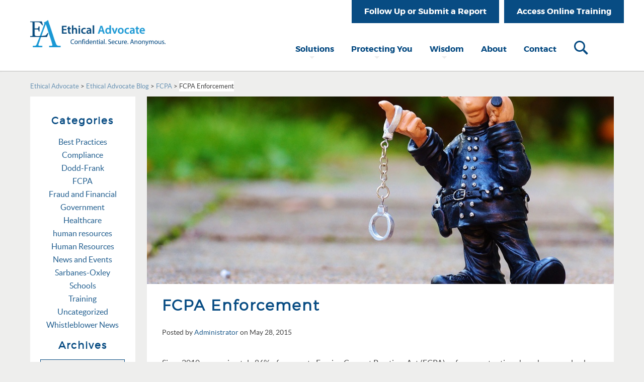

--- FILE ---
content_type: text/html; charset=UTF-8
request_url: https://www.ethicaladvocate.com/fcpa-enforcement/
body_size: 10622
content:

<!DOCTYPE html>
<html lang="en-US">
<head>


<meta charset="UTF-8" />
<meta http-equiv="cleartype" content="on">
<meta http-equiv="X-UA-Compatible" content="IE=Edge,chrome=1">
<meta content="width=device-width, initial-scale=1, minimum-scale=1, maximum-scale=1" name="viewport">

<link rel="apple-touch-icon-precomposed" href="https://www.ethicaladvocate.com/content/themes/ethicaladvocate/touch-icon-iphone.png" />
<link rel="apple-touch-icon-precomposed" sizes="72x72" href="https://www.ethicaladvocate.com/content/themes/ethicaladvocate/touch-icon-ipad.png" />
<link rel="apple-touch-icon-precomposed" sizes="114x114" href="https://www.ethicaladvocate.com/content/themes/ethicaladvocate/touch-icon-iphone-retina.png" />
<link rel="apple-touch-icon-precomposed" sizes="144x144" href="https://www.ethicaladvocate.com/content/themes/ethicaladvocate/touch-icon-ipad-retina.png" />

<link rel="shortcut icon" href="https://www.ethicaladvocate.com/content/uploads/2016/01/favicon.png">
<meta name='robots' content='index, follow, max-image-preview:large, max-snippet:-1, max-video-preview:-1' />

	<!-- This site is optimized with the Yoast SEO plugin v26.5 - https://yoast.com/wordpress/plugins/seo/ -->
	<title>FCPA Enforcement - Ethical Advocate</title>
	<link rel="canonical" href="https://www.ethicaladvocate.com/fcpa-enforcement/" />
	<meta property="og:locale" content="en_US" />
	<meta property="og:type" content="article" />
	<meta property="og:title" content="FCPA Enforcement - Ethical Advocate" />
	<meta property="og:description" content="Since 2010, approximately 86% of corporate Foreign Corrupt Practices Act (FCPA) enforcement actions have been resolved with the use of non-prosecution agreements (NPAs) and deferred prosecution agreements (DPAs) (Koehler, 2015).  What are these types of agreements and how do they differ? As outlined in A Resource Guide to the U.S. Foreign Corrupt Practices Act (2012),..." />
	<meta property="og:url" content="https://www.ethicaladvocate.com/fcpa-enforcement/" />
	<meta property="og:site_name" content="Ethical Advocate" />
	<meta property="article:published_time" content="2015-05-28T01:36:14+00:00" />
	<meta property="article:modified_time" content="2016-03-03T01:38:08+00:00" />
	<meta property="og:image" content="https://www.ethicaladvocate.com/content/uploads/2015/05/Police.jpg" />
	<meta property="og:image:width" content="1005" />
	<meta property="og:image:height" content="404" />
	<meta property="og:image:type" content="image/jpeg" />
	<meta name="author" content="Administrator" />
	<meta name="twitter:card" content="summary_large_image" />
	<meta name="twitter:label1" content="Written by" />
	<meta name="twitter:data1" content="Administrator" />
	<meta name="twitter:label2" content="Est. reading time" />
	<meta name="twitter:data2" content="3 minutes" />
	<script type="application/ld+json" class="yoast-schema-graph">{"@context":"https://schema.org","@graph":[{"@type":"WebPage","@id":"https://www.ethicaladvocate.com/fcpa-enforcement/","url":"https://www.ethicaladvocate.com/fcpa-enforcement/","name":"FCPA Enforcement - Ethical Advocate","isPartOf":{"@id":"https://www.ethicaladvocate.com/#website"},"primaryImageOfPage":{"@id":"https://www.ethicaladvocate.com/fcpa-enforcement/#primaryimage"},"image":{"@id":"https://www.ethicaladvocate.com/fcpa-enforcement/#primaryimage"},"thumbnailUrl":"https://www.ethicaladvocate.com/content/uploads/2015/05/Police.jpg","datePublished":"2015-05-28T01:36:14+00:00","dateModified":"2016-03-03T01:38:08+00:00","author":{"@id":"https://www.ethicaladvocate.com/#/schema/person/4cf9c5ab664cb754ae7e42fcdbc9bcf3"},"breadcrumb":{"@id":"https://www.ethicaladvocate.com/fcpa-enforcement/#breadcrumb"},"inLanguage":"en-US","potentialAction":[{"@type":"ReadAction","target":["https://www.ethicaladvocate.com/fcpa-enforcement/"]}]},{"@type":"ImageObject","inLanguage":"en-US","@id":"https://www.ethicaladvocate.com/fcpa-enforcement/#primaryimage","url":"https://www.ethicaladvocate.com/content/uploads/2015/05/Police.jpg","contentUrl":"https://www.ethicaladvocate.com/content/uploads/2015/05/Police.jpg","width":1005,"height":404,"caption":"Police"},{"@type":"BreadcrumbList","@id":"https://www.ethicaladvocate.com/fcpa-enforcement/#breadcrumb","itemListElement":[{"@type":"ListItem","position":1,"name":"Home","item":"https://www.ethicaladvocate.com/"},{"@type":"ListItem","position":2,"name":"Ethical Advocate Blog","item":"https://www.ethicaladvocate.com/blog/"},{"@type":"ListItem","position":3,"name":"FCPA Enforcement"}]},{"@type":"WebSite","@id":"https://www.ethicaladvocate.com/#website","url":"https://www.ethicaladvocate.com/","name":"Ethical Advocate","description":"","potentialAction":[{"@type":"SearchAction","target":{"@type":"EntryPoint","urlTemplate":"https://www.ethicaladvocate.com/?s={search_term_string}"},"query-input":{"@type":"PropertyValueSpecification","valueRequired":true,"valueName":"search_term_string"}}],"inLanguage":"en-US"},{"@type":"Person","@id":"https://www.ethicaladvocate.com/#/schema/person/4cf9c5ab664cb754ae7e42fcdbc9bcf3","name":"Administrator","image":{"@type":"ImageObject","inLanguage":"en-US","@id":"https://www.ethicaladvocate.com/#/schema/person/image/","url":"https://secure.gravatar.com/avatar/84c62f616acfd6a3ea5c5aefbc21e4986e760b8568a5c5e7d728815f9739d3b0?s=96&d=mm&r=g","contentUrl":"https://secure.gravatar.com/avatar/84c62f616acfd6a3ea5c5aefbc21e4986e760b8568a5c5e7d728815f9739d3b0?s=96&d=mm&r=g","caption":"Administrator"},"url":"https://www.ethicaladvocate.com/author/jhankins/"}]}</script>
	<!-- / Yoast SEO plugin. -->


<link rel="alternate" type="application/rss+xml" title="Ethical Advocate &raquo; Feed" href="https://www.ethicaladvocate.com/feed/" />
<link rel="alternate" type="application/rss+xml" title="Ethical Advocate &raquo; Comments Feed" href="https://www.ethicaladvocate.com/comments/feed/" />
<link rel="alternate" type="application/rss+xml" title="Ethical Advocate &raquo; FCPA Enforcement Comments Feed" href="https://www.ethicaladvocate.com/fcpa-enforcement/feed/" />
<link rel="alternate" title="oEmbed (JSON)" type="application/json+oembed" href="https://www.ethicaladvocate.com/wp-json/oembed/1.0/embed?url=https%3A%2F%2Fwww.ethicaladvocate.com%2Ffcpa-enforcement%2F" />
<link rel="alternate" title="oEmbed (XML)" type="text/xml+oembed" href="https://www.ethicaladvocate.com/wp-json/oembed/1.0/embed?url=https%3A%2F%2Fwww.ethicaladvocate.com%2Ffcpa-enforcement%2F&#038;format=xml" />
<style id='wp-img-auto-sizes-contain-inline-css' type='text/css'>
img:is([sizes=auto i],[sizes^="auto," i]){contain-intrinsic-size:3000px 1500px}
/*# sourceURL=wp-img-auto-sizes-contain-inline-css */
</style>
<style id='wp-emoji-styles-inline-css' type='text/css'>

	img.wp-smiley, img.emoji {
		display: inline !important;
		border: none !important;
		box-shadow: none !important;
		height: 1em !important;
		width: 1em !important;
		margin: 0 0.07em !important;
		vertical-align: -0.1em !important;
		background: none !important;
		padding: 0 !important;
	}
/*# sourceURL=wp-emoji-styles-inline-css */
</style>
<link rel='stylesheet' id='wp-block-library-css' href='https://www.ethicaladvocate.com/wordpress/wp-includes/css/dist/block-library/style.min.css' type='text/css' media='all' />
<style id='wp-block-library-inline-css' type='text/css'>
/*wp_block_styles_on_demand_placeholder:6968a9d36f52f*/
/*# sourceURL=wp-block-library-inline-css */
</style>
<style id='classic-theme-styles-inline-css' type='text/css'>
/*! This file is auto-generated */
.wp-block-button__link{color:#fff;background-color:#32373c;border-radius:9999px;box-shadow:none;text-decoration:none;padding:calc(.667em + 2px) calc(1.333em + 2px);font-size:1.125em}.wp-block-file__button{background:#32373c;color:#fff;text-decoration:none}
/*# sourceURL=/wp-includes/css/classic-themes.min.css */
</style>
<link rel='stylesheet' id='abt-stylesheet-css' href='https://www.ethicaladvocate.com/content/themes/ethicaladvocate/assets/dist/style.min.css' type='text/css' media='all' />
<script type="text/javascript" src="https://www.ethicaladvocate.com/content/themes/ethicaladvocate/assets/dist/js/jquery-3.7.1.min.js" id="jquery-js"></script>
<script type="text/javascript" src="https://www.ethicaladvocate.com/wordpress/wp-includes/js/jquery/jquery-migrate.min.js" id="jquery-migrate-js"></script>
<script type="text/javascript" src="https://www.ethicaladvocate.com/content/themes/ethicaladvocate/assets/dist/js/enquire.min.js" id="enquire-js"></script>
<script type="text/javascript" src="https://www.ethicaladvocate.com/content/themes/ethicaladvocate/assets/dist/js/headroom.min.js" id="headroom-js"></script>
<script type="text/javascript" src="https://www.ethicaladvocate.com/content/themes/ethicaladvocate/assets/dist/js/jQuery.headroom.min.js" id="jquery-headroom-js"></script>
<script type="text/javascript" src="https://www.ethicaladvocate.com/content/themes/ethicaladvocate/assets/dist/js/jquery.magnific-popup.min.js" id="magnific-popup-js"></script>
<script type="text/javascript" src="https://www.ethicaladvocate.com/content/themes/ethicaladvocate/assets/dist/js/owl.carousel.min.js" id="owl-carousel-js"></script>
<link rel="https://api.w.org/" href="https://www.ethicaladvocate.com/wp-json/" /><link rel="alternate" title="JSON" type="application/json" href="https://www.ethicaladvocate.com/wp-json/wp/v2/posts/382" /><link rel='shortlink' href='https://www.ethicaladvocate.com/?p=382' />
</head>
<body class="wp-singular post-template-default single single-post postid-382 single-format-standard wp-theme-ethicaladvocate">
		<!-- Google Tag Manager -->
	<noscript><iframe src="//www.googletagmanager.com/ns.html?id=GTM-PNDT83"
	height="0" width="0" style="display:none;visibility:hidden"></iframe></noscript>
	<script>(function(w,d,s,l,i){w[l]=w[l]||[];w[l].push({'gtm.start':
	new Date().getTime(),event:'gtm.js'});var f=d.getElementsByTagName(s)[0],
	j=d.createElement(s),dl=l!='dataLayer'?'&l='+l:'';j.async=true;j.src=
	'//www.googletagmanager.com/gtm.js?id='+i+dl;f.parentNode.insertBefore(j,f);
	})(window,document,'script','dataLayer','GTM-PNDT83');</script>
	<!-- End Google Tag Manager -->

	<div id="top"></div>

	<!--[if lte IE 9]>
		<p class="chromeframe">Your browser is outdated! <a href="http://browsehappy.com/">Upgrade to a different browser</a> or <a href="http://www.google.com/chromeframe/?redirect=true">install Google Chrome Frame</a> to experience this site.</p>
	<![endif]-->

	<div class="responsive-menu">
		<!-- Responsive Menu goes here -->
	</div>


	<div class="site-container">
	<div id="header-container" class="header-container container">
		<header class="wrapper group">
	        			<div class="site-title">
				<a href="https://www.ethicaladvocate.com/" title="Ethical Advocate" alt="Ethical Advocate logo" rel="home">
											<img src="https://www.ethicaladvocate.com/content/uploads/2016/09/l_primary.png" class="primary-logo" alt="Ethical Advocate"/>
						<h1 class="visuallyhidden">Ethical Advocate</h1>
									</a>
			</div>


							<div class="utility-menu">
					<nav class="utility">
						<h2 class="visuallyhidden">Utility Navigation</h2>
						<ul id="menu-utility-menu" class="menu"><li id="menu-item-10" class="menu-item menu-item-type-custom menu-item-object-custom menu-item-10"><a target="_blank" href="https://reports.ethicaladvocate.com/">Follow Up or Submit a Report</a></li>
<li id="menu-item-11" class="menu-item menu-item-type-custom menu-item-object-custom menu-item-11"><a target="_blank" href="https://lms.360training.com/lms/login.do?brand=ethicaladvocate">Access Online Training</a></li>
</ul>		    		</nav>
				</div>

			
							<div class="menu-toggle icon-menu"><span></span></div>
				<div class="desktop-menu">
					<nav class="primary">
						<h2 class="visuallyhidden">Primary Navigation</h2>
						<ul id="menu-primary-menu" class="menu"><li id="menu-item-100" class="menu-item menu-item-type-post_type menu-item-object-page menu-item-has-children menu-item-100"><a href="https://www.ethicaladvocate.com/solutions/">Solutions</a>
<ul class="sub-menu">
	<li id="menu-item-107" class="menu-item menu-item-type-post_type menu-item-object-page menu-item-107"><a href="https://www.ethicaladvocate.com/solutions/analytics/">Analytics</a></li>
	<li id="menu-item-108" class="menu-item menu-item-type-post_type menu-item-object-page menu-item-108"><a href="https://www.ethicaladvocate.com/solutions/case-management/">Case Management</a></li>
	<li id="menu-item-109" class="menu-item menu-item-type-post_type menu-item-object-page menu-item-109"><a href="https://www.ethicaladvocate.com/solutions/clients/">Clients</a></li>
	<li id="menu-item-110" class="menu-item menu-item-type-post_type menu-item-object-page menu-item-110"><a href="https://www.ethicaladvocate.com/solutions/incident-report/">Incident Reporting</a></li>
	<li id="menu-item-111" class="menu-item menu-item-type-post_type menu-item-object-page menu-item-111"><a href="https://www.ethicaladvocate.com/solutions/integrity/">Integrity</a></li>
	<li id="menu-item-112" class="menu-item menu-item-type-post_type menu-item-object-page menu-item-112"><a href="https://www.ethicaladvocate.com/solutions/sectors/">Public and Private Companies</a></li>
	<li id="menu-item-901" class="menu-item menu-item-type-post_type menu-item-object-page menu-item-901"><a href="https://www.ethicaladvocate.com/non-profits/">Non-Profits</a></li>
	<li id="menu-item-902" class="menu-item menu-item-type-post_type menu-item-object-page menu-item-902"><a href="https://www.ethicaladvocate.com/education/">Education</a></li>
	<li id="menu-item-903" class="menu-item menu-item-type-post_type menu-item-object-page menu-item-903"><a href="https://www.ethicaladvocate.com/government/">Government</a></li>
</ul>
</li>
<li id="menu-item-99" class="menu-item menu-item-type-post_type menu-item-object-page menu-item-has-children menu-item-99"><a href="https://www.ethicaladvocate.com/protecting-you/">Protecting You</a>
<ul class="sub-menu">
	<li id="menu-item-113" class="menu-item menu-item-type-post_type menu-item-object-page menu-item-113"><a href="https://www.ethicaladvocate.com/protecting-you/client-protection/">Client Protection</a></li>
	<li id="menu-item-114" class="menu-item menu-item-type-post_type menu-item-object-page menu-item-114"><a href="https://www.ethicaladvocate.com/protecting-you/privacy-policy/">Privacy Policy</a></li>
	<li id="menu-item-115" class="menu-item menu-item-type-post_type menu-item-object-page menu-item-115"><a href="https://www.ethicaladvocate.com/protecting-you/reporter-protection/">Reporter Protection</a></li>
	<li id="menu-item-116" class="menu-item menu-item-type-post_type menu-item-object-page menu-item-116"><a href="https://www.ethicaladvocate.com/protecting-you/security/">Security</a></li>
</ul>
</li>
<li id="menu-item-98" class="menu-item menu-item-type-post_type menu-item-object-page menu-item-has-children menu-item-98"><a href="https://www.ethicaladvocate.com/wisdom/">Wisdom</a>
<ul class="sub-menu">
	<li id="menu-item-169" class="menu-item menu-item-type-taxonomy menu-item-object-category menu-item-169"><a href="https://www.ethicaladvocate.com/category/news-and-events/">News and Events</a></li>
	<li id="menu-item-858" class="menu-item menu-item-type-post_type menu-item-object-page current_page_parent menu-item-858"><a href="https://www.ethicaladvocate.com/blog/">Blog</a></li>
	<li id="menu-item-117" class="menu-item menu-item-type-post_type menu-item-object-page menu-item-117"><a href="https://www.ethicaladvocate.com/wisdom/useful-links/">Useful Links</a></li>
</ul>
</li>
<li id="menu-item-97" class="menu-item menu-item-type-post_type menu-item-object-page menu-item-97"><a href="https://www.ethicaladvocate.com/about/">About</a></li>
<li id="menu-item-96" class="menu-item menu-item-type-post_type menu-item-object-page menu-item-96"><a href="https://www.ethicaladvocate.com/contact/">Contact</a></li>
</ul>		    		</nav>
				</div>

			
			<!-- Search Icon -->
			<span class="header-search">
				<i class="css-icon icon-search"></i>
				<i class="css-icon icon-close"></i>
			</span>
	    </header>
	    <div class="desktop-search">
			
<form role="search" method="get" id="searchform-header" class="searchform-header visuallyhidden" action="https://www.ethicaladvocate.com/" >
	<div class="field">
    	<label class="access visuallyhidden" for="s">Search For</label>
		<input type="text" value="" name="s" id="s" placeholder="Search" />
		<i class="css-icon icon-search"></i>
	</div>
</form>		</div>
	</div>

	
    <div class="content-container container">
        <div class="wrapper group">
            <div class="breadcrumbs">
  <!-- Breadcrumb NavXT 7.5.0 -->
<span property="itemListElement" typeof="ListItem"><a property="item" typeof="WebPage" title="Go to Ethical Advocate." href="https://www.ethicaladvocate.com" class="home" ><span property="name">Ethical Advocate</span></a><meta property="position" content="1"></span> &gt; <span property="itemListElement" typeof="ListItem"><a property="item" typeof="WebPage" title="Go to Ethical Advocate Blog." href="https://www.ethicaladvocate.com/blog/" class="post-root post post-post" ><span property="name">Ethical Advocate Blog</span></a><meta property="position" content="2"></span> &gt; <span property="itemListElement" typeof="ListItem"><a property="item" typeof="WebPage" title="Go to the FCPA Category archives." href="https://www.ethicaladvocate.com/category/fcpa/" class="taxonomy category" ><span property="name">FCPA</span></a><meta property="position" content="3"></span> &gt; <span property="itemListElement" typeof="ListItem"><span property="name" class="post post-post current-item">FCPA Enforcement</span><meta property="url" content="https://www.ethicaladvocate.com/fcpa-enforcement/"><meta property="position" content="4"></span></div>

            <div class="post-content">
                            <article id="post-382" class="post-382 post type-post status-publish format-standard has-post-thumbnail hentry category-fcpa tag-compliance tag-fcpa">
                                            <figure class="post-image"><img width="1005" height="404" src="https://www.ethicaladvocate.com/content/uploads/2015/05/Police.jpg" class="attachment-full size-full wp-post-image" alt="" decoding="async" fetchpriority="high" srcset="https://www.ethicaladvocate.com/content/uploads/2015/05/Police.jpg 1005w, https://www.ethicaladvocate.com/content/uploads/2015/05/Police-300x121.jpg 300w, https://www.ethicaladvocate.com/content/uploads/2015/05/Police-768x309.jpg 768w, https://www.ethicaladvocate.com/content/uploads/2015/05/Police-400x161.jpg 400w" sizes="(max-width: 1005px) 100vw, 1005px" /></figure>
                                        <header class="article-header">
                        <h1 class="entry-title">FCPA Enforcement</h1>
<div class="meta">
	<small class="byline">Posted by <a href="https://www.ethicaladvocate.com/author/jhankins/" title="Posts by Administrator" rel="author">Administrator</a> on May 28, 2015</small>
</div>

                    </header>

                    <div class="entry-content">
                        <p>Since 2010, approximately 86% of corporate Foreign Corrupt Practices Act (FCPA) enforcement actions have been resolved with the use of non-prosecution agreements (NPAs) and deferred prosecution agreements (DPAs) (Koehler, 2015).  What are these types of agreements and how do they differ?</p>
<p>As outlined in <em>A Resource Guide to the U.S. Foreign Corrupt Practices Act</em> (2012), non-prosecution agreements and deferred prosecution agreements are forms of negotiated resolutions between the US Department of Justice (DOJ) or the Securities and Exchange Commission (SEC) and companies that have been charged with violating the FCPA.</p>
<p>Under a DOJ-generated NPA, according to the <em>Resource Guide</em>, the DOJ will refrain from filing charges against the company under investigation, although it retains the right to do so. This allows the company to demonstrate good conduct during the terms of the agreement and to avoid criminal charges. Typically the company will be expected to pay a monetary penalty, waive the statute of limitations, cooperate with the government, admit the relevant facts, and enter into compliance and remediation commitments. If the company complies with the agreement throughout its term, DOJ does not file criminal charges.</p>
<p>Under an SEC-generated NPA, the SEC will not pursue an enforcement action against the company if it agrees to cooperate truthfully and fully in SEC’s investigation and related enforcement actions. The company may be required to comply with other specific requirements. If the agreement is violated, SEC staff retains its ability to recommend an enforcement action to the Commission.</p>
<p>A DOJ-generated DPA differs from an NPA in that the Department of Justice <em>does</em> file charges in court but will simultaneously request that prosecution be deferred (postponed) to allow the charged company to demonstrate good conduct. As explained in the <em>Resource Guide</em>, the requirements are essentially the same—pay a monetary penalty, waive the statute of limitations, cooperate with the government, admit the relevant facts, and enter into certain compliance and remediation commitments, potentially including a corporate compliance monitor. If the term of the agreement is successfully completed, the DOJ will move to dismiss the charges and the completed DPA will not be treated as a criminal conviction.</p>
<p>It’s a little bit different with the SEC. The <em>Resource Guide </em>tells us that under a deferred prosecution agreement, the SEC will forego an enforcement action if the company agrees to cooperate truthfully and fully in SEC’s investigation and related enforcement actions. It must also enter into a long-term tolling agreement (voluntary extension of the limitations period) and comply with “express prohibitions or undertakings,” among other possibilities.  If the agreement is violated, the SEC can still take an enforcement action.</p>
<p>If a company is found to have violated the FCPA, there is no guarantee that it will be offered a non-prosecution or deferred prosecution agreement. And if one is offered and accepted, then the company will be granting the DOJ and/or the SEC the right to monitor its affairs for some period of time. It will also be agreeing to a number of other conditions, as outlined above. For these reasons, many observers, though not all, consider these tools to be strong and effective tools against corruption. The DOJ and the SEC would seem to agree.</p>
<p>Ethical Advocate provides comprehensive ethics and compliance solutions, including ethics and compliance training and confidential and anonymous hotlines. It also delivers training on-line and in person with content covering business ethics, harassment and discrimination, the Foreign Corrupt Practices Act (FCPA), fraud awareness, and more. Please <a href="http://www.ethicaladvocate.com/contact/" target="_blank">contact us</a> for more information.</p>
<p><strong>References:</strong></p>
<p>U.S. Department of Justice and U.S. Securities and Exchange Commission. <em>A Resource Guide to the U.S. Foreign Corrupt Practices Act</em>, November 2012. <a href="http://www.sec.gov/spotlight/fcpa/fcpa-resource-guide.pdf" target="_blank">http://www.sec.gov/spotlight/fcpa/fcpa-resource-guide.pdf</a></p>
<p>Koehler, Mike. “Assessing DOJ Transparency,<a target="_blank" name="Editing"></a>” FCPA Law Blog, April 29, 2015. <a href="http://www.lexisnexis.com/legalnewsroom/corporate/b/fcpa-compliance/archive/2015/04/29/assessing-doj-transparency.aspx" target="_blank">http://www.lexisnexis.com/legalnewsroom/corporate/b/fcpa-compliance/archive/2015/04/29/assessing-doj-transparency.aspx</a></p>
                    </div>

                    <footer class="article-footer">
                        <h3>Related Category Posts</h3>
                        <section class="related-categories post-listings">
                             

    <article id="post-430" class="post-430 post type-post status-publish format-standard has-post-thumbnail hentry category-fcpa tag-ethics tag-fcpa">
                    <img width="1001" height="399" src="https://www.ethicaladvocate.com/content/uploads/2015/12/Holiday-wreaths-v2.jpg" class="attachment-full size-full wp-post-image" alt="" decoding="async" />    
                <header class="article-header">
             <div class="date">December 12, 2017</div>
<h2 class="entry-title"><a href="https://www.ethicaladvocate.com/ethics-and-holiday-gifts/">Ethics and Holiday Gifts</a></h2>

        </header>
        <div class="entry-summary">
            December is a notable month for the Foreign Corrupt Practices Act (FCPA).  Forty years ago&hellip;        </div>
        <a href="https://www.ethicaladvocate.com/ethics-and-holiday-gifts/" class="read-more">Read More</a>
    </article>


    <article id="post-1374" class="post-1374 post type-post status-publish format-standard has-post-thumbnail hentry category-best-compliance-and-hotline-practices category-fcpa tag-compliance">
                    <img width="1003" height="399" src="https://www.ethicaladvocate.com/content/uploads/2017/08/Washington-DC-v2.jpg" class="attachment-full size-full wp-post-image" alt="" decoding="async" srcset="https://www.ethicaladvocate.com/content/uploads/2017/08/Washington-DC-v2.jpg 1003w, https://www.ethicaladvocate.com/content/uploads/2017/08/Washington-DC-v2-300x119.jpg 300w, https://www.ethicaladvocate.com/content/uploads/2017/08/Washington-DC-v2-768x306.jpg 768w, https://www.ethicaladvocate.com/content/uploads/2017/08/Washington-DC-v2-400x159.jpg 400w" sizes="(max-width: 1003px) 100vw, 1003px" />    
                <header class="article-header">
             <div class="date">August 28, 2017</div>
<h2 class="entry-title"><a href="https://www.ethicaladvocate.com/doj-guidance-corporate-compliance/">DOJ Guidance for Corporate Compliance</a></h2>

        </header>
        <div class="entry-summary">
            The U.S. Department of Justice (DOJ) Criminal Division, Fraud Section quietly released a new guidance&hellip;        </div>
        <a href="https://www.ethicaladvocate.com/doj-guidance-corporate-compliance/" class="read-more">Read More</a>
    </article>


    <article id="post-1209" class="post-1209 post type-post status-publish format-standard has-post-thumbnail hentry category-best-compliance-and-hotline-practices category-fcpa tag-ethics-program">
                    <img width="1004" height="400" src="https://www.ethicaladvocate.com/content/uploads/2016/05/sunset-man-outstretched-arms-v2.jpg" class="attachment-full size-full wp-post-image" alt="" decoding="async" loading="lazy" />    
                <header class="article-header">
             <div class="date">January 06, 2017</div>
<h2 class="entry-title"><a href="https://www.ethicaladvocate.com/business-benefits-effective-compliance-programs/">Business Benefits of Effective Compliance Programs</a></h2>

        </header>
        <div class="entry-summary">
            Companies of all sizes stand to benefit when they implement and maintain effective ethics and&hellip;        </div>
        <a href="https://www.ethicaladvocate.com/business-benefits-effective-compliance-programs/" class="read-more">Read More</a>
    </article>

                        </section>
                        <section class="related-links">
			<div class="cat-links">
			<span><strong>Posted In: </strong></span><a href="https://www.ethicaladvocate.com/category/fcpa/" rel="category tag">FCPA</a>		</div>
	
		     <div class="tag-links">
	        <span><strong>Tagged: </strong></span><a href="https://www.ethicaladvocate.com/tag/compliance/" rel="tag">compliance</a>, <a href="https://www.ethicaladvocate.com/tag/fcpa/" rel="tag">fcpa</a>	    </div> 
	
</section>


			<div class="comments">
			

				
			<p class="nocomments">Comments are closed.</p>
			
			
	


		</div><!-- #comments -->                    </footer>
 
                </article>

                        </div>
            <aside class="sidebar">
                
	<div class="widget-area" role="complementary">
		<li id="categories-2" class="widget widget_categories"><h2 class="widgettitle">Categories</h2>

			<ul>
					<li class="cat-item cat-item-16"><a href="https://www.ethicaladvocate.com/category/best-compliance-and-hotline-practices/">Best Practices</a>
</li>
	<li class="cat-item cat-item-36"><a href="https://www.ethicaladvocate.com/category/compliance/">Compliance</a>
</li>
	<li class="cat-item cat-item-28"><a href="https://www.ethicaladvocate.com/category/dodd-frank/">Dodd-Frank</a>
</li>
	<li class="cat-item cat-item-40"><a href="https://www.ethicaladvocate.com/category/fcpa/">FCPA</a>
</li>
	<li class="cat-item cat-item-15"><a href="https://www.ethicaladvocate.com/category/fraud-and-financial/">Fraud and Financial</a>
</li>
	<li class="cat-item cat-item-30"><a href="https://www.ethicaladvocate.com/category/government/">Government</a>
</li>
	<li class="cat-item cat-item-86"><a href="https://www.ethicaladvocate.com/category/healthcare/">Healthcare</a>
</li>
	<li class="cat-item cat-item-79"><a href="https://www.ethicaladvocate.com/category/human-resources/">human resources</a>
</li>
	<li class="cat-item cat-item-80"><a href="https://www.ethicaladvocate.com/category/human-resources-blog/">Human Resources</a>
</li>
	<li class="cat-item cat-item-3"><a href="https://www.ethicaladvocate.com/category/news-and-events/">News and Events</a>
</li>
	<li class="cat-item cat-item-84"><a href="https://www.ethicaladvocate.com/category/sarbanes-oxley/">Sarbanes-Oxley</a>
</li>
	<li class="cat-item cat-item-63"><a href="https://www.ethicaladvocate.com/category/schools/">Schools</a>
</li>
	<li class="cat-item cat-item-44"><a href="https://www.ethicaladvocate.com/category/training/">Training</a>
</li>
	<li class="cat-item cat-item-1"><a href="https://www.ethicaladvocate.com/category/uncategorized/">Uncategorized</a>
</li>
	<li class="cat-item cat-item-22"><a href="https://www.ethicaladvocate.com/category/whistleblower-news/">Whistleblower News</a>
</li>
			</ul>

			</li>
<li id="archives-2" class="widget widget_archive"><h2 class="widgettitle">Archives</h2>
		<label class="screen-reader-text" for="archives-dropdown-2">Archives</label>
		<select id="archives-dropdown-2" name="archive-dropdown">
			
			<option value="">Select Month</option>
				<option value='https://www.ethicaladvocate.com/2025/08/'> August 2025 </option>
	<option value='https://www.ethicaladvocate.com/2025/07/'> July 2025 </option>
	<option value='https://www.ethicaladvocate.com/2025/06/'> June 2025 </option>
	<option value='https://www.ethicaladvocate.com/2025/05/'> May 2025 </option>
	<option value='https://www.ethicaladvocate.com/2025/04/'> April 2025 </option>
	<option value='https://www.ethicaladvocate.com/2025/03/'> March 2025 </option>
	<option value='https://www.ethicaladvocate.com/2025/02/'> February 2025 </option>
	<option value='https://www.ethicaladvocate.com/2025/01/'> January 2025 </option>
	<option value='https://www.ethicaladvocate.com/2024/12/'> December 2024 </option>
	<option value='https://www.ethicaladvocate.com/2024/11/'> November 2024 </option>
	<option value='https://www.ethicaladvocate.com/2024/10/'> October 2024 </option>
	<option value='https://www.ethicaladvocate.com/2024/09/'> September 2024 </option>
	<option value='https://www.ethicaladvocate.com/2024/08/'> August 2024 </option>
	<option value='https://www.ethicaladvocate.com/2024/07/'> July 2024 </option>
	<option value='https://www.ethicaladvocate.com/2024/06/'> June 2024 </option>
	<option value='https://www.ethicaladvocate.com/2024/05/'> May 2024 </option>
	<option value='https://www.ethicaladvocate.com/2024/04/'> April 2024 </option>
	<option value='https://www.ethicaladvocate.com/2024/03/'> March 2024 </option>
	<option value='https://www.ethicaladvocate.com/2024/02/'> February 2024 </option>
	<option value='https://www.ethicaladvocate.com/2024/01/'> January 2024 </option>
	<option value='https://www.ethicaladvocate.com/2023/12/'> December 2023 </option>
	<option value='https://www.ethicaladvocate.com/2023/11/'> November 2023 </option>
	<option value='https://www.ethicaladvocate.com/2023/10/'> October 2023 </option>
	<option value='https://www.ethicaladvocate.com/2023/09/'> September 2023 </option>
	<option value='https://www.ethicaladvocate.com/2023/08/'> August 2023 </option>
	<option value='https://www.ethicaladvocate.com/2023/07/'> July 2023 </option>
	<option value='https://www.ethicaladvocate.com/2023/06/'> June 2023 </option>
	<option value='https://www.ethicaladvocate.com/2023/05/'> May 2023 </option>
	<option value='https://www.ethicaladvocate.com/2023/04/'> April 2023 </option>
	<option value='https://www.ethicaladvocate.com/2023/03/'> March 2023 </option>
	<option value='https://www.ethicaladvocate.com/2023/02/'> February 2023 </option>
	<option value='https://www.ethicaladvocate.com/2023/01/'> January 2023 </option>
	<option value='https://www.ethicaladvocate.com/2022/12/'> December 2022 </option>
	<option value='https://www.ethicaladvocate.com/2022/11/'> November 2022 </option>
	<option value='https://www.ethicaladvocate.com/2022/10/'> October 2022 </option>
	<option value='https://www.ethicaladvocate.com/2022/09/'> September 2022 </option>
	<option value='https://www.ethicaladvocate.com/2022/08/'> August 2022 </option>
	<option value='https://www.ethicaladvocate.com/2022/07/'> July 2022 </option>
	<option value='https://www.ethicaladvocate.com/2022/06/'> June 2022 </option>
	<option value='https://www.ethicaladvocate.com/2022/05/'> May 2022 </option>
	<option value='https://www.ethicaladvocate.com/2022/04/'> April 2022 </option>
	<option value='https://www.ethicaladvocate.com/2022/03/'> March 2022 </option>
	<option value='https://www.ethicaladvocate.com/2022/02/'> February 2022 </option>
	<option value='https://www.ethicaladvocate.com/2022/01/'> January 2022 </option>
	<option value='https://www.ethicaladvocate.com/2021/12/'> December 2021 </option>
	<option value='https://www.ethicaladvocate.com/2021/11/'> November 2021 </option>
	<option value='https://www.ethicaladvocate.com/2021/10/'> October 2021 </option>
	<option value='https://www.ethicaladvocate.com/2021/09/'> September 2021 </option>
	<option value='https://www.ethicaladvocate.com/2021/08/'> August 2021 </option>
	<option value='https://www.ethicaladvocate.com/2021/07/'> July 2021 </option>
	<option value='https://www.ethicaladvocate.com/2021/06/'> June 2021 </option>
	<option value='https://www.ethicaladvocate.com/2021/05/'> May 2021 </option>
	<option value='https://www.ethicaladvocate.com/2021/04/'> April 2021 </option>
	<option value='https://www.ethicaladvocate.com/2021/03/'> March 2021 </option>
	<option value='https://www.ethicaladvocate.com/2021/02/'> February 2021 </option>
	<option value='https://www.ethicaladvocate.com/2021/01/'> January 2021 </option>
	<option value='https://www.ethicaladvocate.com/2020/12/'> December 2020 </option>
	<option value='https://www.ethicaladvocate.com/2020/11/'> November 2020 </option>
	<option value='https://www.ethicaladvocate.com/2020/10/'> October 2020 </option>
	<option value='https://www.ethicaladvocate.com/2020/09/'> September 2020 </option>
	<option value='https://www.ethicaladvocate.com/2020/08/'> August 2020 </option>
	<option value='https://www.ethicaladvocate.com/2020/07/'> July 2020 </option>
	<option value='https://www.ethicaladvocate.com/2020/06/'> June 2020 </option>
	<option value='https://www.ethicaladvocate.com/2020/05/'> May 2020 </option>
	<option value='https://www.ethicaladvocate.com/2020/04/'> April 2020 </option>
	<option value='https://www.ethicaladvocate.com/2020/03/'> March 2020 </option>
	<option value='https://www.ethicaladvocate.com/2020/02/'> February 2020 </option>
	<option value='https://www.ethicaladvocate.com/2020/01/'> January 2020 </option>
	<option value='https://www.ethicaladvocate.com/2019/12/'> December 2019 </option>
	<option value='https://www.ethicaladvocate.com/2019/11/'> November 2019 </option>
	<option value='https://www.ethicaladvocate.com/2019/10/'> October 2019 </option>
	<option value='https://www.ethicaladvocate.com/2019/09/'> September 2019 </option>
	<option value='https://www.ethicaladvocate.com/2019/08/'> August 2019 </option>
	<option value='https://www.ethicaladvocate.com/2019/07/'> July 2019 </option>
	<option value='https://www.ethicaladvocate.com/2019/06/'> June 2019 </option>
	<option value='https://www.ethicaladvocate.com/2019/05/'> May 2019 </option>
	<option value='https://www.ethicaladvocate.com/2019/04/'> April 2019 </option>
	<option value='https://www.ethicaladvocate.com/2019/03/'> March 2019 </option>
	<option value='https://www.ethicaladvocate.com/2019/02/'> February 2019 </option>
	<option value='https://www.ethicaladvocate.com/2019/01/'> January 2019 </option>
	<option value='https://www.ethicaladvocate.com/2018/12/'> December 2018 </option>
	<option value='https://www.ethicaladvocate.com/2018/11/'> November 2018 </option>
	<option value='https://www.ethicaladvocate.com/2018/10/'> October 2018 </option>
	<option value='https://www.ethicaladvocate.com/2018/09/'> September 2018 </option>
	<option value='https://www.ethicaladvocate.com/2018/08/'> August 2018 </option>
	<option value='https://www.ethicaladvocate.com/2018/07/'> July 2018 </option>
	<option value='https://www.ethicaladvocate.com/2018/06/'> June 2018 </option>
	<option value='https://www.ethicaladvocate.com/2018/05/'> May 2018 </option>
	<option value='https://www.ethicaladvocate.com/2018/04/'> April 2018 </option>
	<option value='https://www.ethicaladvocate.com/2018/03/'> March 2018 </option>
	<option value='https://www.ethicaladvocate.com/2018/02/'> February 2018 </option>
	<option value='https://www.ethicaladvocate.com/2018/01/'> January 2018 </option>
	<option value='https://www.ethicaladvocate.com/2017/12/'> December 2017 </option>
	<option value='https://www.ethicaladvocate.com/2017/11/'> November 2017 </option>
	<option value='https://www.ethicaladvocate.com/2017/10/'> October 2017 </option>
	<option value='https://www.ethicaladvocate.com/2017/09/'> September 2017 </option>
	<option value='https://www.ethicaladvocate.com/2017/08/'> August 2017 </option>
	<option value='https://www.ethicaladvocate.com/2017/07/'> July 2017 </option>
	<option value='https://www.ethicaladvocate.com/2017/06/'> June 2017 </option>
	<option value='https://www.ethicaladvocate.com/2017/05/'> May 2017 </option>
	<option value='https://www.ethicaladvocate.com/2017/04/'> April 2017 </option>
	<option value='https://www.ethicaladvocate.com/2017/03/'> March 2017 </option>
	<option value='https://www.ethicaladvocate.com/2017/02/'> February 2017 </option>
	<option value='https://www.ethicaladvocate.com/2017/01/'> January 2017 </option>
	<option value='https://www.ethicaladvocate.com/2016/12/'> December 2016 </option>
	<option value='https://www.ethicaladvocate.com/2016/11/'> November 2016 </option>
	<option value='https://www.ethicaladvocate.com/2016/10/'> October 2016 </option>
	<option value='https://www.ethicaladvocate.com/2016/09/'> September 2016 </option>
	<option value='https://www.ethicaladvocate.com/2016/08/'> August 2016 </option>
	<option value='https://www.ethicaladvocate.com/2016/07/'> July 2016 </option>
	<option value='https://www.ethicaladvocate.com/2016/06/'> June 2016 </option>
	<option value='https://www.ethicaladvocate.com/2016/05/'> May 2016 </option>
	<option value='https://www.ethicaladvocate.com/2016/04/'> April 2016 </option>
	<option value='https://www.ethicaladvocate.com/2016/03/'> March 2016 </option>
	<option value='https://www.ethicaladvocate.com/2016/02/'> February 2016 </option>
	<option value='https://www.ethicaladvocate.com/2016/01/'> January 2016 </option>
	<option value='https://www.ethicaladvocate.com/2015/12/'> December 2015 </option>
	<option value='https://www.ethicaladvocate.com/2015/11/'> November 2015 </option>
	<option value='https://www.ethicaladvocate.com/2015/10/'> October 2015 </option>
	<option value='https://www.ethicaladvocate.com/2015/09/'> September 2015 </option>
	<option value='https://www.ethicaladvocate.com/2015/08/'> August 2015 </option>
	<option value='https://www.ethicaladvocate.com/2015/07/'> July 2015 </option>
	<option value='https://www.ethicaladvocate.com/2015/06/'> June 2015 </option>
	<option value='https://www.ethicaladvocate.com/2015/05/'> May 2015 </option>
	<option value='https://www.ethicaladvocate.com/2015/04/'> April 2015 </option>
	<option value='https://www.ethicaladvocate.com/2015/03/'> March 2015 </option>
	<option value='https://www.ethicaladvocate.com/2015/02/'> February 2015 </option>
	<option value='https://www.ethicaladvocate.com/2015/01/'> January 2015 </option>
	<option value='https://www.ethicaladvocate.com/2014/12/'> December 2014 </option>
	<option value='https://www.ethicaladvocate.com/2014/11/'> November 2014 </option>
	<option value='https://www.ethicaladvocate.com/2014/10/'> October 2014 </option>
	<option value='https://www.ethicaladvocate.com/2014/09/'> September 2014 </option>
	<option value='https://www.ethicaladvocate.com/2014/08/'> August 2014 </option>
	<option value='https://www.ethicaladvocate.com/2014/07/'> July 2014 </option>
	<option value='https://www.ethicaladvocate.com/2014/06/'> June 2014 </option>
	<option value='https://www.ethicaladvocate.com/2014/05/'> May 2014 </option>
	<option value='https://www.ethicaladvocate.com/2014/04/'> April 2014 </option>
	<option value='https://www.ethicaladvocate.com/2014/03/'> March 2014 </option>
	<option value='https://www.ethicaladvocate.com/2014/02/'> February 2014 </option>
	<option value='https://www.ethicaladvocate.com/2014/01/'> January 2014 </option>
	<option value='https://www.ethicaladvocate.com/2013/12/'> December 2013 </option>
	<option value='https://www.ethicaladvocate.com/2013/11/'> November 2013 </option>
	<option value='https://www.ethicaladvocate.com/2013/10/'> October 2013 </option>
	<option value='https://www.ethicaladvocate.com/2013/09/'> September 2013 </option>
	<option value='https://www.ethicaladvocate.com/2013/08/'> August 2013 </option>
	<option value='https://www.ethicaladvocate.com/2013/07/'> July 2013 </option>
	<option value='https://www.ethicaladvocate.com/2013/06/'> June 2013 </option>
	<option value='https://www.ethicaladvocate.com/2013/05/'> May 2013 </option>
	<option value='https://www.ethicaladvocate.com/2013/04/'> April 2013 </option>
	<option value='https://www.ethicaladvocate.com/2013/03/'> March 2013 </option>
	<option value='https://www.ethicaladvocate.com/2013/02/'> February 2013 </option>
	<option value='https://www.ethicaladvocate.com/2013/01/'> January 2013 </option>
	<option value='https://www.ethicaladvocate.com/2012/12/'> December 2012 </option>
	<option value='https://www.ethicaladvocate.com/2012/11/'> November 2012 </option>
	<option value='https://www.ethicaladvocate.com/2012/10/'> October 2012 </option>
	<option value='https://www.ethicaladvocate.com/2012/09/'> September 2012 </option>
	<option value='https://www.ethicaladvocate.com/2012/08/'> August 2012 </option>
	<option value='https://www.ethicaladvocate.com/2012/07/'> July 2012 </option>
	<option value='https://www.ethicaladvocate.com/2012/06/'> June 2012 </option>
	<option value='https://www.ethicaladvocate.com/2012/05/'> May 2012 </option>
	<option value='https://www.ethicaladvocate.com/2012/04/'> April 2012 </option>
	<option value='https://www.ethicaladvocate.com/2012/03/'> March 2012 </option>
	<option value='https://www.ethicaladvocate.com/2012/02/'> February 2012 </option>
	<option value='https://www.ethicaladvocate.com/2012/01/'> January 2012 </option>
	<option value='https://www.ethicaladvocate.com/2011/12/'> December 2011 </option>
	<option value='https://www.ethicaladvocate.com/2011/11/'> November 2011 </option>
	<option value='https://www.ethicaladvocate.com/2011/10/'> October 2011 </option>
	<option value='https://www.ethicaladvocate.com/2011/09/'> September 2011 </option>
	<option value='https://www.ethicaladvocate.com/2009/05/'> May 2009 </option>
	<option value='https://www.ethicaladvocate.com/2009/04/'> April 2009 </option>
	<option value='https://www.ethicaladvocate.com/2009/03/'> March 2009 </option>
	<option value='https://www.ethicaladvocate.com/2008/12/'> December 2008 </option>
	<option value='https://www.ethicaladvocate.com/2008/11/'> November 2008 </option>
	<option value='https://www.ethicaladvocate.com/2008/10/'> October 2008 </option>

		</select>

			<script type="text/javascript">
/* <![CDATA[ */

( ( dropdownId ) => {
	const dropdown = document.getElementById( dropdownId );
	function onSelectChange() {
		setTimeout( () => {
			if ( 'escape' === dropdown.dataset.lastkey ) {
				return;
			}
			if ( dropdown.value ) {
				document.location.href = dropdown.value;
			}
		}, 250 );
	}
	function onKeyUp( event ) {
		if ( 'Escape' === event.key ) {
			dropdown.dataset.lastkey = 'escape';
		} else {
			delete dropdown.dataset.lastkey;
		}
	}
	function onClick() {
		delete dropdown.dataset.lastkey;
	}
	dropdown.addEventListener( 'keyup', onKeyUp );
	dropdown.addEventListener( 'click', onClick );
	dropdown.addEventListener( 'change', onSelectChange );
})( "archives-dropdown-2" );

//# sourceURL=WP_Widget_Archives%3A%3Awidget
/* ]]> */
</script>
</li>
	</div>
            </aside>
        </div>
    </div>


	<div class="footer-container container">
		<footer class="wrapper group">
			<div class="top">
				<a href="#top" data-scroll>
				<svg class="icon-top" xmlns:x="http://ns.adobe.com/Extensibility/1.0/" xmlns:i="http://ns.adobe.com/AdobeIllustrator/10.0/" xmlns:graph="http://ns.adobe.com/Graphs/1.0/" xmlns="http://www.w3.org/2000/svg" xmlns:xlink="http://www.w3.org/1999/xlink" version="1.1" id="Layer_1" x="0" y="0" viewBox="0 0 50 50" enable-background="new 0 0 50 50" xml:space="preserve">
  <metadata>
    <sfw xmlns="http://ns.adobe.com/SaveForWeb/1.0/">
      <sliceSourceBounds width="225.4" height="102.4" bottomLeftOrigin="true" x="1.6" y="-107.2"/>
    </sfw>
  </metadata>
  <polygon class="inline" fill-rule="evenodd" clip-rule="evenodd" points="43.5 22.9 25 5.6 6.5 22.9 10.7 26.8 22.3 15.8 22.3 44.4 27.6 44.4 27.6 15.8 39.3 26.8 "/>
</svg>
				<span>Top</span></a>
			</div>
			<div class="footer-logo">
				 				<a href="https://www.ethicaladvocate.com/" title="Ethical Advocate" alt="Ethical Advocate logo" rel="home">
											<img src="https://www.ethicaladvocate.com/content/uploads/2016/09/l_secondary.png" alt="Ethical Advocate"/>
									</a>
			</div>
			<section class="site-info">

								    <nav class="footer">
						<h2 class="visuallyhidden">Footer Navigation</h2>
						<ul id="menu-footer-menu" class="menu"><li id="menu-item-101" class="menu-item menu-item-type-post_type menu-item-object-page menu-item-101"><a href="https://www.ethicaladvocate.com/solutions/">Solutions</a></li>
<li id="menu-item-102" class="menu-item menu-item-type-post_type menu-item-object-page menu-item-102"><a href="https://www.ethicaladvocate.com/protecting-you/">Protecting You</a></li>
<li id="menu-item-103" class="menu-item menu-item-type-post_type menu-item-object-page menu-item-103"><a href="https://www.ethicaladvocate.com/wisdom/">Wisdom</a></li>
<li id="menu-item-104" class="menu-item menu-item-type-post_type menu-item-object-page menu-item-104"><a href="https://www.ethicaladvocate.com/about/">About</a></li>
<li id="menu-item-105" class="menu-item menu-item-type-post_type menu-item-object-page menu-item-105"><a href="https://www.ethicaladvocate.com/contact/">Contact</a></li>
<li id="menu-item-106" class="menu-item menu-item-type-post_type menu-item-object-page current_page_parent menu-item-106"><a href="https://www.ethicaladvocate.com/blog/">Blog</a></li>
</ul>				    </nav>
			    

				
			    <p class="copyright"> &copy; 2026 Ethical Advocate. All Rights Reserved. Web Design by <a href="http://atlanticbt.com" target="_blank">Atlantic BT</a>.</p>


			</section>

		</footer>
	</div>

<script type="speculationrules">
{"prefetch":[{"source":"document","where":{"and":[{"href_matches":"/*"},{"not":{"href_matches":["/wordpress/wp-*.php","/wordpress/wp-admin/*","/content/uploads/*","/content/*","/content/plugins/*","/content/themes/ethicaladvocate/*","/*\\?(.+)"]}},{"not":{"selector_matches":"a[rel~=\"nofollow\"]"}},{"not":{"selector_matches":".no-prefetch, .no-prefetch a"}}]},"eagerness":"conservative"}]}
</script>
<script type="text/javascript" src="https://www.ethicaladvocate.com/content/themes/ethicaladvocate/assets/dist/js/init.min.js" id="abt-js-js"></script>
<script id="wp-emoji-settings" type="application/json">
{"baseUrl":"https://s.w.org/images/core/emoji/17.0.2/72x72/","ext":".png","svgUrl":"https://s.w.org/images/core/emoji/17.0.2/svg/","svgExt":".svg","source":{"concatemoji":"https://www.ethicaladvocate.com/wordpress/wp-includes/js/wp-emoji-release.min.js"}}
</script>
<script type="module">
/* <![CDATA[ */
/*! This file is auto-generated */
const a=JSON.parse(document.getElementById("wp-emoji-settings").textContent),o=(window._wpemojiSettings=a,"wpEmojiSettingsSupports"),s=["flag","emoji"];function i(e){try{var t={supportTests:e,timestamp:(new Date).valueOf()};sessionStorage.setItem(o,JSON.stringify(t))}catch(e){}}function c(e,t,n){e.clearRect(0,0,e.canvas.width,e.canvas.height),e.fillText(t,0,0);t=new Uint32Array(e.getImageData(0,0,e.canvas.width,e.canvas.height).data);e.clearRect(0,0,e.canvas.width,e.canvas.height),e.fillText(n,0,0);const a=new Uint32Array(e.getImageData(0,0,e.canvas.width,e.canvas.height).data);return t.every((e,t)=>e===a[t])}function p(e,t){e.clearRect(0,0,e.canvas.width,e.canvas.height),e.fillText(t,0,0);var n=e.getImageData(16,16,1,1);for(let e=0;e<n.data.length;e++)if(0!==n.data[e])return!1;return!0}function u(e,t,n,a){switch(t){case"flag":return n(e,"\ud83c\udff3\ufe0f\u200d\u26a7\ufe0f","\ud83c\udff3\ufe0f\u200b\u26a7\ufe0f")?!1:!n(e,"\ud83c\udde8\ud83c\uddf6","\ud83c\udde8\u200b\ud83c\uddf6")&&!n(e,"\ud83c\udff4\udb40\udc67\udb40\udc62\udb40\udc65\udb40\udc6e\udb40\udc67\udb40\udc7f","\ud83c\udff4\u200b\udb40\udc67\u200b\udb40\udc62\u200b\udb40\udc65\u200b\udb40\udc6e\u200b\udb40\udc67\u200b\udb40\udc7f");case"emoji":return!a(e,"\ud83e\u1fac8")}return!1}function f(e,t,n,a){let r;const o=(r="undefined"!=typeof WorkerGlobalScope&&self instanceof WorkerGlobalScope?new OffscreenCanvas(300,150):document.createElement("canvas")).getContext("2d",{willReadFrequently:!0}),s=(o.textBaseline="top",o.font="600 32px Arial",{});return e.forEach(e=>{s[e]=t(o,e,n,a)}),s}function r(e){var t=document.createElement("script");t.src=e,t.defer=!0,document.head.appendChild(t)}a.supports={everything:!0,everythingExceptFlag:!0},new Promise(t=>{let n=function(){try{var e=JSON.parse(sessionStorage.getItem(o));if("object"==typeof e&&"number"==typeof e.timestamp&&(new Date).valueOf()<e.timestamp+604800&&"object"==typeof e.supportTests)return e.supportTests}catch(e){}return null}();if(!n){if("undefined"!=typeof Worker&&"undefined"!=typeof OffscreenCanvas&&"undefined"!=typeof URL&&URL.createObjectURL&&"undefined"!=typeof Blob)try{var e="postMessage("+f.toString()+"("+[JSON.stringify(s),u.toString(),c.toString(),p.toString()].join(",")+"));",a=new Blob([e],{type:"text/javascript"});const r=new Worker(URL.createObjectURL(a),{name:"wpTestEmojiSupports"});return void(r.onmessage=e=>{i(n=e.data),r.terminate(),t(n)})}catch(e){}i(n=f(s,u,c,p))}t(n)}).then(e=>{for(const n in e)a.supports[n]=e[n],a.supports.everything=a.supports.everything&&a.supports[n],"flag"!==n&&(a.supports.everythingExceptFlag=a.supports.everythingExceptFlag&&a.supports[n]);var t;a.supports.everythingExceptFlag=a.supports.everythingExceptFlag&&!a.supports.flag,a.supports.everything||((t=a.source||{}).concatemoji?r(t.concatemoji):t.wpemoji&&t.twemoji&&(r(t.twemoji),r(t.wpemoji)))});
//# sourceURL=https://www.ethicaladvocate.com/wordpress/wp-includes/js/wp-emoji-loader.min.js
/* ]]> */
</script>
</div> <!-- .test -->
</body>
</html>

<!--
Performance optimized by W3 Total Cache. Learn more: https://www.boldgrid.com/w3-total-cache/?utm_source=w3tc&utm_medium=footer_comment&utm_campaign=free_plugin


Served from: www.ethicaladvocate.com @ 2026-01-15 03:48:19 by W3 Total Cache
-->